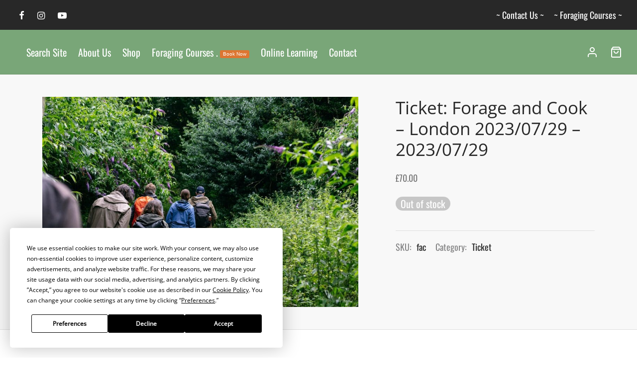

--- FILE ---
content_type: text/html; charset=UTF-8
request_url: https://geolocation-db.com/json/
body_size: 80
content:
{"country_code":"US","country_name":"United States","city":"Columbus","postal":"43215","latitude":39.9653,"longitude":-83.0235,"IPv4":"18.218.154.140","state":"Ohio"}

--- FILE ---
content_type: text/html; charset=UTF-8
request_url: https://geolocation-db.com/json/
body_size: 79
content:
{"country_code":"US","country_name":"United States","city":"Columbus","postal":"43215","latitude":39.9653,"longitude":-83.0235,"IPv4":"18.218.154.140","state":"Ohio"}